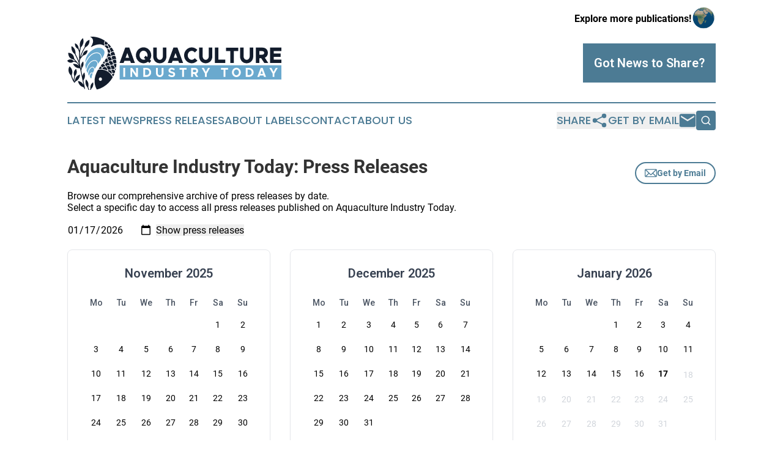

--- FILE ---
content_type: text/html;charset=utf-8
request_url: https://www.aquacultureindustrytoday.com/archive
body_size: 6689
content:
<!DOCTYPE html>
<html lang="en">
<head>
  <title>Archive | Aquaculture Industry Today</title>
  <meta charset="utf-8">
  <meta name="viewport" content="width=device-width, initial-scale=1">
    <meta name="description" content="Aquaculture Industry Today is an online news publication focusing on agriculture: Your top news on agriculture">
    <link rel="icon" href="https://cdn.newsmatics.com/agp/sites/aquacultureindustrytoday-favicon-1.png" type="image/png">
  <meta name="csrf-token" content="rXjFbPh16YTAox6hwi5HLFCUCoWPQyB2umaO1Qr6pKQ=">
  <meta name="csrf-param" content="authenticity_token">
  <link href="/css/styles.min.css?v1d0b8e25eaccc1ca72b30a2f13195adabfa54991" rel="stylesheet" data-turbo-track="reload">
  <link rel="stylesheet" href="/plugins/vanilla-cookieconsent/cookieconsent.css?v1d0b8e25eaccc1ca72b30a2f13195adabfa54991">
  
<style type="text/css">
    :root {
        --color-primary-background: rgba(76, 123, 148, 0.1);
        --color-primary: #4c7b94;
        --color-secondary: #121c2c;
    }
</style>

  <script type="importmap">
    {
      "imports": {
          "adController": "/js/controllers/adController.js?v1d0b8e25eaccc1ca72b30a2f13195adabfa54991",
          "alertDialog": "/js/controllers/alertDialog.js?v1d0b8e25eaccc1ca72b30a2f13195adabfa54991",
          "articleListController": "/js/controllers/articleListController.js?v1d0b8e25eaccc1ca72b30a2f13195adabfa54991",
          "dialog": "/js/controllers/dialog.js?v1d0b8e25eaccc1ca72b30a2f13195adabfa54991",
          "flashMessage": "/js/controllers/flashMessage.js?v1d0b8e25eaccc1ca72b30a2f13195adabfa54991",
          "gptAdController": "/js/controllers/gptAdController.js?v1d0b8e25eaccc1ca72b30a2f13195adabfa54991",
          "hamburgerController": "/js/controllers/hamburgerController.js?v1d0b8e25eaccc1ca72b30a2f13195adabfa54991",
          "labelsDescription": "/js/controllers/labelsDescription.js?v1d0b8e25eaccc1ca72b30a2f13195adabfa54991",
          "searchController": "/js/controllers/searchController.js?v1d0b8e25eaccc1ca72b30a2f13195adabfa54991",
          "videoController": "/js/controllers/videoController.js?v1d0b8e25eaccc1ca72b30a2f13195adabfa54991",
          "navigationController": "/js/controllers/navigationController.js?v1d0b8e25eaccc1ca72b30a2f13195adabfa54991"          
      }
    }
  </script>
  <script>
      (function(w,d,s,l,i){w[l]=w[l]||[];w[l].push({'gtm.start':
      new Date().getTime(),event:'gtm.js'});var f=d.getElementsByTagName(s)[0],
      j=d.createElement(s),dl=l!='dataLayer'?'&l='+l:'';j.async=true;
      j.src='https://www.googletagmanager.com/gtm.js?id='+i+dl;
      f.parentNode.insertBefore(j,f);
      })(window,document,'script','dataLayer','GTM-KGCXW2X');
  </script>

  <script>
    window.dataLayer.push({
      'cookie_settings': 'delta'
    });
  </script>
</head>
<body class="df-5 is-subpage">
<noscript>
  <iframe src="https://www.googletagmanager.com/ns.html?id=GTM-KGCXW2X"
          height="0" width="0" style="display:none;visibility:hidden"></iframe>
</noscript>
<div class="layout">

  <!-- Top banner -->
  <div class="max-md:hidden w-full content universal-ribbon-inner flex justify-end items-center">
    <a href="https://www.affinitygrouppublishing.com/" target="_blank" class="brands">
      <span class="font-bold text-black">Explore more publications!</span>
      <div>
        <img src="/images/globe.png" height="40" width="40" class="icon-globe"/>
      </div>
    </a>
  </div>
  <header data-controller="hamburger">
  <div class="content">
    <div class="header-top">
      <div class="flex gap-2 masthead-container justify-between items-center">
        <div class="mr-4 logo-container">
          <a href="/">
              <img src="https://cdn.newsmatics.com/agp/sites/aquacultureindustrytoday-logo-1.svg" alt="Aquaculture Industry Today"
                class="max-md:!h-[60px] lg:!max-h-[115px]" height="98"
                width="auto" />
          </a>
        </div>
        <button class="hamburger relative w-8 h-6">
          <span aria-hidden="true"
            class="block absolute h-[2px] w-9 bg-[--color-primary] transform transition duration-500 ease-in-out -translate-y-[15px]"></span>
          <span aria-hidden="true"
            class="block absolute h-[2px] w-7 bg-[--color-primary] transform transition duration-500 ease-in-out translate-x-[7px]"></span>
          <span aria-hidden="true"
            class="block absolute h-[2px] w-9 bg-[--color-primary] transform transition duration-500 ease-in-out translate-y-[15px]"></span>
        </button>
        <a href="/submit-news" class="max-md:hidden button button-upload-content button-primary w-fit">
          <span>Got News to Share?</span>
        </a>
      </div>
      <!--  Screen size line  -->
      <div class="absolute bottom-0 -ml-[20px] w-screen h-[1px] bg-[--color-primary] z-50 md:hidden">
      </div>
    </div>
    <!-- Navigation bar -->
    <div class="navigation is-hidden-on-mobile" id="main-navigation">
      <div class="w-full md:hidden">
        <div data-controller="search" class="relative w-full">
  <div data-search-target="form" class="relative active">
    <form data-action="submit->search#performSearch" class="search-form">
      <input type="text" name="query" placeholder="Search..." data-search-target="input" class="search-input md:hidden" />
      <button type="button" data-action="click->search#toggle" data-search-target="icon" class="button-search">
        <img height="18" width="18" src="/images/search.svg" />
      </button>
    </form>
  </div>
</div>

      </div>
      <nav class="navigation-part">
          <a href="/latest-news" class="nav-link">
            Latest News
          </a>
          <a href="/press-releases" class="nav-link">
            Press Releases
          </a>
          <a href="/about-labels" class="nav-link">
            About Labels
          </a>
          <a href="/contact" class="nav-link">
            Contact
          </a>
          <a href="/about" class="nav-link">
            About Us
          </a>
      </nav>
      <div class="w-full md:w-auto md:justify-end">
        <div data-controller="navigation" class="header-actions hidden">
  <button class="nav-link flex gap-1 items-center" onclick="window.ShareDialog.openDialog()">
    <span data-navigation-target="text">
      Share
    </span>
    <span class="icon-share"></span>
  </button>
  <button onclick="window.AlertDialog.openDialog()" class="nav-link nav-link-email flex items-center gap-1.5">
    <span data-navigation-target="text">
      Get by Email
    </span>
    <span class="icon-mail"></span>
  </button>
  <div class="max-md:hidden">
    <div data-controller="search" class="relative w-full">
  <div data-search-target="form" class="relative active">
    <form data-action="submit->search#performSearch" class="search-form">
      <input type="text" name="query" placeholder="Search..." data-search-target="input" class="search-input md:hidden" />
      <button type="button" data-action="click->search#toggle" data-search-target="icon" class="button-search">
        <img height="18" width="18" src="/images/search.svg" />
      </button>
    </form>
  </div>
</div>

  </div>
</div>

      </div>
      <a href="/submit-news" class="md:hidden uppercase button button-upload-content button-primary w-fit">
        <span>Got News to Share?</span>
      </a>
      <a href="https://www.affinitygrouppublishing.com/" target="_blank" class="nav-link-agp">
        Explore more publications!
        <img src="/images/globe.png" height="35" width="35" />
      </a>
    </div>
  </div>
</header>

  <div id="main-content" class="content">
    <div id="flash-message"></div>
    <div class="title-with-button !mb-0">
  <div>
    <!--    <div class="family-app-name"></div>-->
    <h2 class="family-list-heading">
      <h1>Aquaculture Industry Today: Press Releases</h1>
    </h2>
  </div>
  <button onclick="window.AlertDialog.openDialog()" class="button-outline">
    <svg height="20px" width="20px" version="1.1" id="Capa_1" xmlns="http://www.w3.org/2000/svg" viewBox="0 0 493.497 493.497" xml:space="preserve">
      <path fill="currentColor" d="M444.556,85.218H48.942C21.954,85.218,0,107.171,0,134.16v225.177c0,26.988,21.954,48.942,48.942,48.942h395.613
                            c26.988,0,48.941-21.954,48.941-48.942V134.16C493.497,107.171,471.544,85.218,444.556,85.218z M460.87,134.16v225.177
                            c0,2.574-0.725,4.924-1.793,7.09L343.74,251.081l117.097-117.097C460.837,134.049,460.87,134.096,460.87,134.16z M32.628,359.336
                            V134.16c0-0.064,0.033-0.11,0.033-0.175l117.097,117.097L34.413,366.426C33.353,364.26,32.628,361.911,32.628,359.336z
                             M251.784,296.902c-2.692,2.691-7.378,2.691-10.07,0L62.667,117.846h368.172L251.784,296.902z M172.827,274.152l45.818,45.819
                            c7.512,7.511,17.493,11.645,28.104,11.645c10.61,0,20.592-4.134,28.104-11.645l45.82-45.819l101.49,101.499H71.327L172.827,274.152z
                            "></path>
    </svg>
    Get by Email
  </button>
</div>

  <p class="leading-6">Browse our comprehensive archive of press releases by date.<br>Select a specific day to access all press releases published on Aquaculture Industry Today.</p>

  <form action="/archive" method="post" data-turbo="false" class="my-4">
    <input type="hidden" name="authenticity_token" value="rXjFbPh16YTAox6hwi5HLFCUCoWPQyB2umaO1Qr6pKQ=">

    <input type="date" id="date" name="date" value="2026-01-17" max="2026-01-17" required>

    <input type="submit" value="Show press releases">
  </form>

  <div class="flex justify-center my-5 mb-10">
  <div class="grid grid-cols-1 md:grid-cols-2 lg:grid-cols-3 gap-8 w-full max-w-7xl mx-auto">

      <div class="min-w-[300px] border border-gray-200 rounded-lg p-6 shadow-sm">
        <h3 class="text-xl font-semibold mb-4 text-gray-700 text-center">
          November 2025
        </h3>
        <table class="w-full">
          <thead>
          <tr>
              <th class="text-sm font-medium text-gray-600 p-2 text-center">
                Mo
              </th>
              <th class="text-sm font-medium text-gray-600 p-2 text-center">
                Tu
              </th>
              <th class="text-sm font-medium text-gray-600 p-2 text-center">
                We
              </th>
              <th class="text-sm font-medium text-gray-600 p-2 text-center">
                Th
              </th>
              <th class="text-sm font-medium text-gray-600 p-2 text-center">
                Fr
              </th>
              <th class="text-sm font-medium text-gray-600 p-2 text-center">
                Sa
              </th>
              <th class="text-sm font-medium text-gray-600 p-2 text-center">
                Su
              </th>
          </tr>
          </thead>
          <tbody>
            <tr>
                <td class="p-2 text-center h-10">
                </td>
                <td class="p-2 text-center h-10">
                </td>
                <td class="p-2 text-center h-10">
                </td>
                <td class="p-2 text-center h-10">
                </td>
                <td class="p-2 text-center h-10">
                </td>
                <td class="p-2 text-center h-10">
                      <a href="/archive/date/2025-11-01"
                         class="block w-full h-full rounded hover:bg-gray-100 transition-colors duration-200">
                        <span class="text-sm ">
                          1
                        </span>
                      </a>
                </td>
                <td class="p-2 text-center h-10">
                      <a href="/archive/date/2025-11-02"
                         class="block w-full h-full rounded hover:bg-gray-100 transition-colors duration-200">
                        <span class="text-sm ">
                          2
                        </span>
                      </a>
                </td>
            </tr>
            <tr>
                <td class="p-2 text-center h-10">
                      <a href="/archive/date/2025-11-03"
                         class="block w-full h-full rounded hover:bg-gray-100 transition-colors duration-200">
                        <span class="text-sm ">
                          3
                        </span>
                      </a>
                </td>
                <td class="p-2 text-center h-10">
                      <a href="/archive/date/2025-11-04"
                         class="block w-full h-full rounded hover:bg-gray-100 transition-colors duration-200">
                        <span class="text-sm ">
                          4
                        </span>
                      </a>
                </td>
                <td class="p-2 text-center h-10">
                      <a href="/archive/date/2025-11-05"
                         class="block w-full h-full rounded hover:bg-gray-100 transition-colors duration-200">
                        <span class="text-sm ">
                          5
                        </span>
                      </a>
                </td>
                <td class="p-2 text-center h-10">
                      <a href="/archive/date/2025-11-06"
                         class="block w-full h-full rounded hover:bg-gray-100 transition-colors duration-200">
                        <span class="text-sm ">
                          6
                        </span>
                      </a>
                </td>
                <td class="p-2 text-center h-10">
                      <a href="/archive/date/2025-11-07"
                         class="block w-full h-full rounded hover:bg-gray-100 transition-colors duration-200">
                        <span class="text-sm ">
                          7
                        </span>
                      </a>
                </td>
                <td class="p-2 text-center h-10">
                      <a href="/archive/date/2025-11-08"
                         class="block w-full h-full rounded hover:bg-gray-100 transition-colors duration-200">
                        <span class="text-sm ">
                          8
                        </span>
                      </a>
                </td>
                <td class="p-2 text-center h-10">
                      <a href="/archive/date/2025-11-09"
                         class="block w-full h-full rounded hover:bg-gray-100 transition-colors duration-200">
                        <span class="text-sm ">
                          9
                        </span>
                      </a>
                </td>
            </tr>
            <tr>
                <td class="p-2 text-center h-10">
                      <a href="/archive/date/2025-11-10"
                         class="block w-full h-full rounded hover:bg-gray-100 transition-colors duration-200">
                        <span class="text-sm ">
                          10
                        </span>
                      </a>
                </td>
                <td class="p-2 text-center h-10">
                      <a href="/archive/date/2025-11-11"
                         class="block w-full h-full rounded hover:bg-gray-100 transition-colors duration-200">
                        <span class="text-sm ">
                          11
                        </span>
                      </a>
                </td>
                <td class="p-2 text-center h-10">
                      <a href="/archive/date/2025-11-12"
                         class="block w-full h-full rounded hover:bg-gray-100 transition-colors duration-200">
                        <span class="text-sm ">
                          12
                        </span>
                      </a>
                </td>
                <td class="p-2 text-center h-10">
                      <a href="/archive/date/2025-11-13"
                         class="block w-full h-full rounded hover:bg-gray-100 transition-colors duration-200">
                        <span class="text-sm ">
                          13
                        </span>
                      </a>
                </td>
                <td class="p-2 text-center h-10">
                      <a href="/archive/date/2025-11-14"
                         class="block w-full h-full rounded hover:bg-gray-100 transition-colors duration-200">
                        <span class="text-sm ">
                          14
                        </span>
                      </a>
                </td>
                <td class="p-2 text-center h-10">
                      <a href="/archive/date/2025-11-15"
                         class="block w-full h-full rounded hover:bg-gray-100 transition-colors duration-200">
                        <span class="text-sm ">
                          15
                        </span>
                      </a>
                </td>
                <td class="p-2 text-center h-10">
                      <a href="/archive/date/2025-11-16"
                         class="block w-full h-full rounded hover:bg-gray-100 transition-colors duration-200">
                        <span class="text-sm ">
                          16
                        </span>
                      </a>
                </td>
            </tr>
            <tr>
                <td class="p-2 text-center h-10">
                      <a href="/archive/date/2025-11-17"
                         class="block w-full h-full rounded hover:bg-gray-100 transition-colors duration-200">
                        <span class="text-sm ">
                          17
                        </span>
                      </a>
                </td>
                <td class="p-2 text-center h-10">
                      <a href="/archive/date/2025-11-18"
                         class="block w-full h-full rounded hover:bg-gray-100 transition-colors duration-200">
                        <span class="text-sm ">
                          18
                        </span>
                      </a>
                </td>
                <td class="p-2 text-center h-10">
                      <a href="/archive/date/2025-11-19"
                         class="block w-full h-full rounded hover:bg-gray-100 transition-colors duration-200">
                        <span class="text-sm ">
                          19
                        </span>
                      </a>
                </td>
                <td class="p-2 text-center h-10">
                      <a href="/archive/date/2025-11-20"
                         class="block w-full h-full rounded hover:bg-gray-100 transition-colors duration-200">
                        <span class="text-sm ">
                          20
                        </span>
                      </a>
                </td>
                <td class="p-2 text-center h-10">
                      <a href="/archive/date/2025-11-21"
                         class="block w-full h-full rounded hover:bg-gray-100 transition-colors duration-200">
                        <span class="text-sm ">
                          21
                        </span>
                      </a>
                </td>
                <td class="p-2 text-center h-10">
                      <a href="/archive/date/2025-11-22"
                         class="block w-full h-full rounded hover:bg-gray-100 transition-colors duration-200">
                        <span class="text-sm ">
                          22
                        </span>
                      </a>
                </td>
                <td class="p-2 text-center h-10">
                      <a href="/archive/date/2025-11-23"
                         class="block w-full h-full rounded hover:bg-gray-100 transition-colors duration-200">
                        <span class="text-sm ">
                          23
                        </span>
                      </a>
                </td>
            </tr>
            <tr>
                <td class="p-2 text-center h-10">
                      <a href="/archive/date/2025-11-24"
                         class="block w-full h-full rounded hover:bg-gray-100 transition-colors duration-200">
                        <span class="text-sm ">
                          24
                        </span>
                      </a>
                </td>
                <td class="p-2 text-center h-10">
                      <a href="/archive/date/2025-11-25"
                         class="block w-full h-full rounded hover:bg-gray-100 transition-colors duration-200">
                        <span class="text-sm ">
                          25
                        </span>
                      </a>
                </td>
                <td class="p-2 text-center h-10">
                      <a href="/archive/date/2025-11-26"
                         class="block w-full h-full rounded hover:bg-gray-100 transition-colors duration-200">
                        <span class="text-sm ">
                          26
                        </span>
                      </a>
                </td>
                <td class="p-2 text-center h-10">
                      <a href="/archive/date/2025-11-27"
                         class="block w-full h-full rounded hover:bg-gray-100 transition-colors duration-200">
                        <span class="text-sm ">
                          27
                        </span>
                      </a>
                </td>
                <td class="p-2 text-center h-10">
                      <a href="/archive/date/2025-11-28"
                         class="block w-full h-full rounded hover:bg-gray-100 transition-colors duration-200">
                        <span class="text-sm ">
                          28
                        </span>
                      </a>
                </td>
                <td class="p-2 text-center h-10">
                      <a href="/archive/date/2025-11-29"
                         class="block w-full h-full rounded hover:bg-gray-100 transition-colors duration-200">
                        <span class="text-sm ">
                          29
                        </span>
                      </a>
                </td>
                <td class="p-2 text-center h-10">
                      <a href="/archive/date/2025-11-30"
                         class="block w-full h-full rounded hover:bg-gray-100 transition-colors duration-200">
                        <span class="text-sm ">
                          30
                        </span>
                      </a>
                </td>
            </tr>
          </tbody>
        </table>
      </div>
      <div class="min-w-[300px] border border-gray-200 rounded-lg p-6 shadow-sm">
        <h3 class="text-xl font-semibold mb-4 text-gray-700 text-center">
          December 2025
        </h3>
        <table class="w-full">
          <thead>
          <tr>
              <th class="text-sm font-medium text-gray-600 p-2 text-center">
                Mo
              </th>
              <th class="text-sm font-medium text-gray-600 p-2 text-center">
                Tu
              </th>
              <th class="text-sm font-medium text-gray-600 p-2 text-center">
                We
              </th>
              <th class="text-sm font-medium text-gray-600 p-2 text-center">
                Th
              </th>
              <th class="text-sm font-medium text-gray-600 p-2 text-center">
                Fr
              </th>
              <th class="text-sm font-medium text-gray-600 p-2 text-center">
                Sa
              </th>
              <th class="text-sm font-medium text-gray-600 p-2 text-center">
                Su
              </th>
          </tr>
          </thead>
          <tbody>
            <tr>
                <td class="p-2 text-center h-10">
                      <a href="/archive/date/2025-12-01"
                         class="block w-full h-full rounded hover:bg-gray-100 transition-colors duration-200">
                        <span class="text-sm ">
                          1
                        </span>
                      </a>
                </td>
                <td class="p-2 text-center h-10">
                      <a href="/archive/date/2025-12-02"
                         class="block w-full h-full rounded hover:bg-gray-100 transition-colors duration-200">
                        <span class="text-sm ">
                          2
                        </span>
                      </a>
                </td>
                <td class="p-2 text-center h-10">
                      <a href="/archive/date/2025-12-03"
                         class="block w-full h-full rounded hover:bg-gray-100 transition-colors duration-200">
                        <span class="text-sm ">
                          3
                        </span>
                      </a>
                </td>
                <td class="p-2 text-center h-10">
                      <a href="/archive/date/2025-12-04"
                         class="block w-full h-full rounded hover:bg-gray-100 transition-colors duration-200">
                        <span class="text-sm ">
                          4
                        </span>
                      </a>
                </td>
                <td class="p-2 text-center h-10">
                      <a href="/archive/date/2025-12-05"
                         class="block w-full h-full rounded hover:bg-gray-100 transition-colors duration-200">
                        <span class="text-sm ">
                          5
                        </span>
                      </a>
                </td>
                <td class="p-2 text-center h-10">
                      <a href="/archive/date/2025-12-06"
                         class="block w-full h-full rounded hover:bg-gray-100 transition-colors duration-200">
                        <span class="text-sm ">
                          6
                        </span>
                      </a>
                </td>
                <td class="p-2 text-center h-10">
                      <a href="/archive/date/2025-12-07"
                         class="block w-full h-full rounded hover:bg-gray-100 transition-colors duration-200">
                        <span class="text-sm ">
                          7
                        </span>
                      </a>
                </td>
            </tr>
            <tr>
                <td class="p-2 text-center h-10">
                      <a href="/archive/date/2025-12-08"
                         class="block w-full h-full rounded hover:bg-gray-100 transition-colors duration-200">
                        <span class="text-sm ">
                          8
                        </span>
                      </a>
                </td>
                <td class="p-2 text-center h-10">
                      <a href="/archive/date/2025-12-09"
                         class="block w-full h-full rounded hover:bg-gray-100 transition-colors duration-200">
                        <span class="text-sm ">
                          9
                        </span>
                      </a>
                </td>
                <td class="p-2 text-center h-10">
                      <a href="/archive/date/2025-12-10"
                         class="block w-full h-full rounded hover:bg-gray-100 transition-colors duration-200">
                        <span class="text-sm ">
                          10
                        </span>
                      </a>
                </td>
                <td class="p-2 text-center h-10">
                      <a href="/archive/date/2025-12-11"
                         class="block w-full h-full rounded hover:bg-gray-100 transition-colors duration-200">
                        <span class="text-sm ">
                          11
                        </span>
                      </a>
                </td>
                <td class="p-2 text-center h-10">
                      <a href="/archive/date/2025-12-12"
                         class="block w-full h-full rounded hover:bg-gray-100 transition-colors duration-200">
                        <span class="text-sm ">
                          12
                        </span>
                      </a>
                </td>
                <td class="p-2 text-center h-10">
                      <a href="/archive/date/2025-12-13"
                         class="block w-full h-full rounded hover:bg-gray-100 transition-colors duration-200">
                        <span class="text-sm ">
                          13
                        </span>
                      </a>
                </td>
                <td class="p-2 text-center h-10">
                      <a href="/archive/date/2025-12-14"
                         class="block w-full h-full rounded hover:bg-gray-100 transition-colors duration-200">
                        <span class="text-sm ">
                          14
                        </span>
                      </a>
                </td>
            </tr>
            <tr>
                <td class="p-2 text-center h-10">
                      <a href="/archive/date/2025-12-15"
                         class="block w-full h-full rounded hover:bg-gray-100 transition-colors duration-200">
                        <span class="text-sm ">
                          15
                        </span>
                      </a>
                </td>
                <td class="p-2 text-center h-10">
                      <a href="/archive/date/2025-12-16"
                         class="block w-full h-full rounded hover:bg-gray-100 transition-colors duration-200">
                        <span class="text-sm ">
                          16
                        </span>
                      </a>
                </td>
                <td class="p-2 text-center h-10">
                      <a href="/archive/date/2025-12-17"
                         class="block w-full h-full rounded hover:bg-gray-100 transition-colors duration-200">
                        <span class="text-sm ">
                          17
                        </span>
                      </a>
                </td>
                <td class="p-2 text-center h-10">
                      <a href="/archive/date/2025-12-18"
                         class="block w-full h-full rounded hover:bg-gray-100 transition-colors duration-200">
                        <span class="text-sm ">
                          18
                        </span>
                      </a>
                </td>
                <td class="p-2 text-center h-10">
                      <a href="/archive/date/2025-12-19"
                         class="block w-full h-full rounded hover:bg-gray-100 transition-colors duration-200">
                        <span class="text-sm ">
                          19
                        </span>
                      </a>
                </td>
                <td class="p-2 text-center h-10">
                      <a href="/archive/date/2025-12-20"
                         class="block w-full h-full rounded hover:bg-gray-100 transition-colors duration-200">
                        <span class="text-sm ">
                          20
                        </span>
                      </a>
                </td>
                <td class="p-2 text-center h-10">
                      <a href="/archive/date/2025-12-21"
                         class="block w-full h-full rounded hover:bg-gray-100 transition-colors duration-200">
                        <span class="text-sm ">
                          21
                        </span>
                      </a>
                </td>
            </tr>
            <tr>
                <td class="p-2 text-center h-10">
                      <a href="/archive/date/2025-12-22"
                         class="block w-full h-full rounded hover:bg-gray-100 transition-colors duration-200">
                        <span class="text-sm ">
                          22
                        </span>
                      </a>
                </td>
                <td class="p-2 text-center h-10">
                      <a href="/archive/date/2025-12-23"
                         class="block w-full h-full rounded hover:bg-gray-100 transition-colors duration-200">
                        <span class="text-sm ">
                          23
                        </span>
                      </a>
                </td>
                <td class="p-2 text-center h-10">
                      <a href="/archive/date/2025-12-24"
                         class="block w-full h-full rounded hover:bg-gray-100 transition-colors duration-200">
                        <span class="text-sm ">
                          24
                        </span>
                      </a>
                </td>
                <td class="p-2 text-center h-10">
                      <a href="/archive/date/2025-12-25"
                         class="block w-full h-full rounded hover:bg-gray-100 transition-colors duration-200">
                        <span class="text-sm ">
                          25
                        </span>
                      </a>
                </td>
                <td class="p-2 text-center h-10">
                      <a href="/archive/date/2025-12-26"
                         class="block w-full h-full rounded hover:bg-gray-100 transition-colors duration-200">
                        <span class="text-sm ">
                          26
                        </span>
                      </a>
                </td>
                <td class="p-2 text-center h-10">
                      <a href="/archive/date/2025-12-27"
                         class="block w-full h-full rounded hover:bg-gray-100 transition-colors duration-200">
                        <span class="text-sm ">
                          27
                        </span>
                      </a>
                </td>
                <td class="p-2 text-center h-10">
                      <a href="/archive/date/2025-12-28"
                         class="block w-full h-full rounded hover:bg-gray-100 transition-colors duration-200">
                        <span class="text-sm ">
                          28
                        </span>
                      </a>
                </td>
            </tr>
            <tr>
                <td class="p-2 text-center h-10">
                      <a href="/archive/date/2025-12-29"
                         class="block w-full h-full rounded hover:bg-gray-100 transition-colors duration-200">
                        <span class="text-sm ">
                          29
                        </span>
                      </a>
                </td>
                <td class="p-2 text-center h-10">
                      <a href="/archive/date/2025-12-30"
                         class="block w-full h-full rounded hover:bg-gray-100 transition-colors duration-200">
                        <span class="text-sm ">
                          30
                        </span>
                      </a>
                </td>
                <td class="p-2 text-center h-10">
                      <a href="/archive/date/2025-12-31"
                         class="block w-full h-full rounded hover:bg-gray-100 transition-colors duration-200">
                        <span class="text-sm ">
                          31
                        </span>
                      </a>
                </td>
            </tr>
          </tbody>
        </table>
      </div>
      <div class="min-w-[300px] border border-gray-200 rounded-lg p-6 shadow-sm">
        <h3 class="text-xl font-semibold mb-4 text-gray-700 text-center">
          January 2026
        </h3>
        <table class="w-full">
          <thead>
          <tr>
              <th class="text-sm font-medium text-gray-600 p-2 text-center">
                Mo
              </th>
              <th class="text-sm font-medium text-gray-600 p-2 text-center">
                Tu
              </th>
              <th class="text-sm font-medium text-gray-600 p-2 text-center">
                We
              </th>
              <th class="text-sm font-medium text-gray-600 p-2 text-center">
                Th
              </th>
              <th class="text-sm font-medium text-gray-600 p-2 text-center">
                Fr
              </th>
              <th class="text-sm font-medium text-gray-600 p-2 text-center">
                Sa
              </th>
              <th class="text-sm font-medium text-gray-600 p-2 text-center">
                Su
              </th>
          </tr>
          </thead>
          <tbody>
            <tr>
                <td class="p-2 text-center h-10">
                </td>
                <td class="p-2 text-center h-10">
                </td>
                <td class="p-2 text-center h-10">
                </td>
                <td class="p-2 text-center h-10">
                      <a href="/archive/date/2026-01-01"
                         class="block w-full h-full rounded hover:bg-gray-100 transition-colors duration-200">
                        <span class="text-sm ">
                          1
                        </span>
                      </a>
                </td>
                <td class="p-2 text-center h-10">
                      <a href="/archive/date/2026-01-02"
                         class="block w-full h-full rounded hover:bg-gray-100 transition-colors duration-200">
                        <span class="text-sm ">
                          2
                        </span>
                      </a>
                </td>
                <td class="p-2 text-center h-10">
                      <a href="/archive/date/2026-01-03"
                         class="block w-full h-full rounded hover:bg-gray-100 transition-colors duration-200">
                        <span class="text-sm ">
                          3
                        </span>
                      </a>
                </td>
                <td class="p-2 text-center h-10">
                      <a href="/archive/date/2026-01-04"
                         class="block w-full h-full rounded hover:bg-gray-100 transition-colors duration-200">
                        <span class="text-sm ">
                          4
                        </span>
                      </a>
                </td>
            </tr>
            <tr>
                <td class="p-2 text-center h-10">
                      <a href="/archive/date/2026-01-05"
                         class="block w-full h-full rounded hover:bg-gray-100 transition-colors duration-200">
                        <span class="text-sm ">
                          5
                        </span>
                      </a>
                </td>
                <td class="p-2 text-center h-10">
                      <a href="/archive/date/2026-01-06"
                         class="block w-full h-full rounded hover:bg-gray-100 transition-colors duration-200">
                        <span class="text-sm ">
                          6
                        </span>
                      </a>
                </td>
                <td class="p-2 text-center h-10">
                      <a href="/archive/date/2026-01-07"
                         class="block w-full h-full rounded hover:bg-gray-100 transition-colors duration-200">
                        <span class="text-sm ">
                          7
                        </span>
                      </a>
                </td>
                <td class="p-2 text-center h-10">
                      <a href="/archive/date/2026-01-08"
                         class="block w-full h-full rounded hover:bg-gray-100 transition-colors duration-200">
                        <span class="text-sm ">
                          8
                        </span>
                      </a>
                </td>
                <td class="p-2 text-center h-10">
                      <a href="/archive/date/2026-01-09"
                         class="block w-full h-full rounded hover:bg-gray-100 transition-colors duration-200">
                        <span class="text-sm ">
                          9
                        </span>
                      </a>
                </td>
                <td class="p-2 text-center h-10">
                      <a href="/archive/date/2026-01-10"
                         class="block w-full h-full rounded hover:bg-gray-100 transition-colors duration-200">
                        <span class="text-sm ">
                          10
                        </span>
                      </a>
                </td>
                <td class="p-2 text-center h-10">
                      <a href="/archive/date/2026-01-11"
                         class="block w-full h-full rounded hover:bg-gray-100 transition-colors duration-200">
                        <span class="text-sm ">
                          11
                        </span>
                      </a>
                </td>
            </tr>
            <tr>
                <td class="p-2 text-center h-10">
                      <a href="/archive/date/2026-01-12"
                         class="block w-full h-full rounded hover:bg-gray-100 transition-colors duration-200">
                        <span class="text-sm ">
                          12
                        </span>
                      </a>
                </td>
                <td class="p-2 text-center h-10">
                      <a href="/archive/date/2026-01-13"
                         class="block w-full h-full rounded hover:bg-gray-100 transition-colors duration-200">
                        <span class="text-sm ">
                          13
                        </span>
                      </a>
                </td>
                <td class="p-2 text-center h-10">
                      <a href="/archive/date/2026-01-14"
                         class="block w-full h-full rounded hover:bg-gray-100 transition-colors duration-200">
                        <span class="text-sm ">
                          14
                        </span>
                      </a>
                </td>
                <td class="p-2 text-center h-10">
                      <a href="/archive/date/2026-01-15"
                         class="block w-full h-full rounded hover:bg-gray-100 transition-colors duration-200">
                        <span class="text-sm ">
                          15
                        </span>
                      </a>
                </td>
                <td class="p-2 text-center h-10">
                      <a href="/archive/date/2026-01-16"
                         class="block w-full h-full rounded hover:bg-gray-100 transition-colors duration-200">
                        <span class="text-sm ">
                          16
                        </span>
                      </a>
                </td>
                <td class="p-2 text-center h-10">
                      <a href="/archive/date/2026-01-17"
                         class="block w-full h-full rounded hover:bg-gray-100 transition-colors duration-200">
                        <span class="text-sm font-bold">
                          17
                        </span>
                      </a>
                </td>
                <td class="p-2 text-center h-10">
                      <span class="text-sm text-gray-300">
                        18
                      </span>
                </td>
            </tr>
            <tr>
                <td class="p-2 text-center h-10">
                      <span class="text-sm text-gray-300">
                        19
                      </span>
                </td>
                <td class="p-2 text-center h-10">
                      <span class="text-sm text-gray-300">
                        20
                      </span>
                </td>
                <td class="p-2 text-center h-10">
                      <span class="text-sm text-gray-300">
                        21
                      </span>
                </td>
                <td class="p-2 text-center h-10">
                      <span class="text-sm text-gray-300">
                        22
                      </span>
                </td>
                <td class="p-2 text-center h-10">
                      <span class="text-sm text-gray-300">
                        23
                      </span>
                </td>
                <td class="p-2 text-center h-10">
                      <span class="text-sm text-gray-300">
                        24
                      </span>
                </td>
                <td class="p-2 text-center h-10">
                      <span class="text-sm text-gray-300">
                        25
                      </span>
                </td>
            </tr>
            <tr>
                <td class="p-2 text-center h-10">
                      <span class="text-sm text-gray-300">
                        26
                      </span>
                </td>
                <td class="p-2 text-center h-10">
                      <span class="text-sm text-gray-300">
                        27
                      </span>
                </td>
                <td class="p-2 text-center h-10">
                      <span class="text-sm text-gray-300">
                        28
                      </span>
                </td>
                <td class="p-2 text-center h-10">
                      <span class="text-sm text-gray-300">
                        29
                      </span>
                </td>
                <td class="p-2 text-center h-10">
                      <span class="text-sm text-gray-300">
                        30
                      </span>
                </td>
                <td class="p-2 text-center h-10">
                      <span class="text-sm text-gray-300">
                        31
                      </span>
                </td>
            </tr>
          </tbody>
        </table>
      </div>
  </div>
</div>


  <h3 class="text-[16px] md:text-[20px] font-bold mb-5">Press releases published on January 17, 2026</h3>

<div id="articles-list">
  <div class="article-list">
      <div class="article-inner items-start">
      <a href="/article/883849765-gachwala-launches-professional-grade-clay-collection-online-perfect-for-art-school-projects-and-home-crafts" target="_blank" class="block article-image-link">
        <img alt="Gachwala Launches Professional-Grade Clay Collection Online: Perfect for Art, School Projects, and Home Crafts" src="https://d2c0db5b8fb27c1c9887-9b32efc83a6b298bb22e7a1df0837426.ssl.cf2.rackcdn.com/24515472-handcrafted-leaf-design-pottery-110x82.jpeg" width="110"
          class="article-image">
      </a>
    <div class="flex flex-1 min-w-0 flex-col justify-start">
      <span class="flex flex-col gap-y-1 justify-start">
        <span class="article-date flex items-center">
        January 17, 2026
        </span>
        <a href="/article/883849765-gachwala-launches-professional-grade-clay-collection-online-perfect-for-art-school-projects-and-home-crafts" target="_blank">
          <h2 class="article-heading">
            Gachwala Launches Professional-Grade Clay Collection Online: Perfect for Art, School Projects, and Home Crafts
          </h2>
        </a>

        <div class="flex w-full gap-2 items-center">
          <div class="article-info">
            <span class="article-source flex items-center">
              <a data-article-list-target="label" style="background-color: #D9D9D9"
                class="block has-tooltip flex-none w-5 h-5 mr-2.5"
                href="/about-labels#unknown" target="_blank">
                <span class="tooltip">
                Indeterminate
                </span>
              </a>
              EIN Presswire
            </span>
          </div>
        </div>
      </span>
    </div>
</div>

</div>

</div>

  

  </div>
</div>
<footer class="footer footer-with-line">
  <div class="content flex flex-col">
    <p class="footer-text text-sm mb-4 order-2 lg:order-1">© 1995-2026 Newsmatics Inc. dba Affinity Group Publishing &amp; Aquaculture Industry Today. All Rights Reserved.</p>
    <div class="footer-nav lg:mt-2 mb-[30px] lg:mb-0 flex gap-7 flex-wrap justify-center order-1 lg:order-2">
        <a href="/about" class="footer-link">About</a>
        <a href="/archive" class="footer-link">Press Release Archive</a>
        <a href="/submit-news" class="footer-link">Submit Press Release</a>
        <a href="/legal/terms" class="footer-link">Terms &amp; Conditions</a>
        <a href="/legal/dmca" class="footer-link">Copyright/DMCA Policy</a>
        <a href="/legal/privacy" class="footer-link">Privacy Policy</a>
        <a href="/contact" class="footer-link">Contact</a>
    </div>
  </div>
</footer>
<div data-controller="dialog" data-dialog-url-value="/" data-action="click->dialog#clickOutside">
  <dialog
    class="modal-shadow fixed backdrop:bg-black/20 z-40 text-left bg-white rounded-full w-[350px] h-[350px] overflow-visible"
    data-dialog-target="modal"
  >
    <div class="text-center h-full flex items-center justify-center">
      <button data-action="click->dialog#close" type="button" class="modal-share-close-button">
        ✖
      </button>
      <div>
        <div class="mb-4">
          <h3 class="font-bold text-[28px] mb-3">Share us</h3>
          <span class="text-[14px]">on your social networks:</span>
        </div>
        <div class="flex gap-6 justify-center text-center">
          <a href="https://www.facebook.com/sharer.php?u=https://www.aquacultureindustrytoday.com" class="flex flex-col items-center font-bold text-[#4a4a4a] text-sm" target="_blank">
            <span class="h-[55px] flex items-center">
              <img width="40px" src="/images/fb.png" alt="Facebook" class="mb-2">
            </span>
            <span class="text-[14px]">
              Facebook
            </span>
          </a>
          <a href="https://www.linkedin.com/sharing/share-offsite/?url=https://www.aquacultureindustrytoday.com" class="flex flex-col items-center font-bold text-[#4a4a4a] text-sm" target="_blank">
            <span class="h-[55px] flex items-center">
              <img width="40px" height="40px" src="/images/linkedin.png" alt="LinkedIn" class="mb-2">
            </span>
            <span class="text-[14px]">
            LinkedIn
            </span>
          </a>
        </div>
      </div>
    </div>
  </dialog>
</div>

<div data-controller="alert-dialog" data-action="click->alert-dialog#clickOutside">
  <dialog
    class="fixed backdrop:bg-black/20 modal-shadow z-40 text-left bg-white rounded-full w-full max-w-[450px] aspect-square overflow-visible"
    data-alert-dialog-target="modal">
    <div class="flex items-center text-center -mt-4 h-full flex-1 p-8 md:p-12">
      <button data-action="click->alert-dialog#close" type="button" class="modal-close-button">
        ✖
      </button>
      <div class="w-full" data-alert-dialog-target="subscribeForm">
        <img class="w-8 mx-auto mb-4" src="/images/agps.svg" alt="AGPs" />
        <p class="md:text-lg">Get the latest news on this topic.</p>
        <h3 class="dialog-title mt-4">SIGN UP FOR FREE TODAY</h3>
        <form data-action="submit->alert-dialog#submit" method="POST" action="/alerts">
  <input type="hidden" name="authenticity_token" value="rXjFbPh16YTAox6hwi5HLFCUCoWPQyB2umaO1Qr6pKQ=">

  <input data-alert-dialog-target="fullnameInput" type="text" name="fullname" id="fullname" autocomplete="off" tabindex="-1">
  <label>
    <input data-alert-dialog-target="emailInput" placeholder="Email address" name="email" type="email"
      value=""
      class="rounded-xs mb-2 block w-full bg-white px-4 py-2 text-gray-900 border-[1px] border-solid border-gray-600 focus:border-2 focus:border-gray-800 placeholder:text-gray-400"
      required>
  </label>
  <div class="text-red-400 text-sm" data-alert-dialog-target="errorMessage"></div>

  <input data-alert-dialog-target="timestampInput" type="hidden" name="timestamp" value="1768636315" autocomplete="off" tabindex="-1">

  <input type="submit" value="Sign Up"
    class="!rounded-[3px] w-full mt-2 mb-4 bg-primary px-5 py-2 leading-5 font-semibold text-white hover:color-primary/75 cursor-pointer">
</form>
<a data-action="click->alert-dialog#close" class="text-black underline hover:no-underline inline-block mb-4" href="#">No Thanks</a>
<p class="text-[15px] leading-[22px]">
  By signing to this email alert, you<br /> agree to our
  <a href="/legal/terms" class="underline text-primary hover:no-underline" target="_blank">Terms & Conditions</a>
</p>

      </div>
      <div data-alert-dialog-target="checkEmail" class="hidden">
        <img class="inline-block w-9" src="/images/envelope.svg" />
        <h3 class="dialog-title">Check Your Email</h3>
        <p class="text-lg mb-12">We sent a one-time activation link to <b data-alert-dialog-target="userEmail"></b>.
          Just click on the link to
          continue.</p>
        <p class="text-lg">If you don't see the email in your inbox, check your spam folder or <a
            class="underline text-primary hover:no-underline" data-action="click->alert-dialog#showForm" href="#">try
            again</a>
        </p>
      </div>

      <!-- activated -->
      <div data-alert-dialog-target="activated" class="hidden">
        <img class="w-8 mx-auto mb-4" src="/images/agps.svg" alt="AGPs" />
        <h3 class="dialog-title">SUCCESS</h3>
        <p class="text-lg">You have successfully confirmed your email and are subscribed to <b>
            Aquaculture Industry Today
          </b> daily
          news alert.</p>
      </div>
      <!-- alreadyActivated -->
      <div data-alert-dialog-target="alreadyActivated" class="hidden">
        <img class="w-8 mx-auto mb-4" src="/images/agps.svg" alt="AGPs" />
        <h3 class="dialog-title">Alert was already activated</h3>
        <p class="text-lg">It looks like you have already confirmed and are receiving the <b>
            Aquaculture Industry Today
          </b> daily news
          alert.</p>
      </div>
      <!-- activateErrorMessage -->
      <div data-alert-dialog-target="activateErrorMessage" class="hidden">
        <img class="w-8 mx-auto mb-4" src="/images/agps.svg" alt="AGPs" />
        <h3 class="dialog-title">Oops!</h3>
        <p class="text-lg mb-4">It looks like something went wrong. Please try again.</p>
        <form data-action="submit->alert-dialog#submit" method="POST" action="/alerts">
  <input type="hidden" name="authenticity_token" value="rXjFbPh16YTAox6hwi5HLFCUCoWPQyB2umaO1Qr6pKQ=">

  <input data-alert-dialog-target="fullnameInput" type="text" name="fullname" id="fullname" autocomplete="off" tabindex="-1">
  <label>
    <input data-alert-dialog-target="emailInput" placeholder="Email address" name="email" type="email"
      value=""
      class="rounded-xs mb-2 block w-full bg-white px-4 py-2 text-gray-900 border-[1px] border-solid border-gray-600 focus:border-2 focus:border-gray-800 placeholder:text-gray-400"
      required>
  </label>
  <div class="text-red-400 text-sm" data-alert-dialog-target="errorMessage"></div>

  <input data-alert-dialog-target="timestampInput" type="hidden" name="timestamp" value="1768636315" autocomplete="off" tabindex="-1">

  <input type="submit" value="Sign Up"
    class="!rounded-[3px] w-full mt-2 mb-4 bg-primary px-5 py-2 leading-5 font-semibold text-white hover:color-primary/75 cursor-pointer">
</form>
<a data-action="click->alert-dialog#close" class="text-black underline hover:no-underline inline-block mb-4" href="#">No Thanks</a>
<p class="text-[15px] leading-[22px]">
  By signing to this email alert, you<br /> agree to our
  <a href="/legal/terms" class="underline text-primary hover:no-underline" target="_blank">Terms & Conditions</a>
</p>

      </div>

      <!-- deactivated -->
      <div data-alert-dialog-target="deactivated" class="hidden">
        <img class="w-8 mx-auto mb-4" src="/images/agps.svg" alt="AGPs" />
        <h3 class="dialog-title">You are Unsubscribed!</h3>
        <p class="text-lg">You are no longer receiving the <b>
            Aquaculture Industry Today
          </b>daily news alert.</p>
      </div>
      <!-- alreadyDeactivated -->
      <div data-alert-dialog-target="alreadyDeactivated" class="hidden">
        <img class="w-8 mx-auto mb-4" src="/images/agps.svg" alt="AGPs" />
        <h3 class="dialog-title">You have already unsubscribed!</h3>
        <p class="text-lg">You are no longer receiving the <b>
            Aquaculture Industry Today
          </b> daily news alert.</p>
      </div>
      <!-- deactivateErrorMessage -->
      <div data-alert-dialog-target="deactivateErrorMessage" class="hidden">
        <img class="w-8 mx-auto mb-4" src="/images/agps.svg" alt="AGPs" />
        <h3 class="dialog-title">Oops!</h3>
        <p class="text-lg">Try clicking the Unsubscribe link in the email again and if it still doesn't work, <a
            href="/contact">contact us</a></p>
      </div>
    </div>
  </dialog>
</div>

<script src="/plugins/vanilla-cookieconsent/cookieconsent.umd.js?v1d0b8e25eaccc1ca72b30a2f13195adabfa54991"></script>
  <script src="/js/cookieconsent.js?v1d0b8e25eaccc1ca72b30a2f13195adabfa54991"></script>

<script type="module" src="/js/app.js?v1d0b8e25eaccc1ca72b30a2f13195adabfa54991"></script>
</body>
</html>


--- FILE ---
content_type: image/svg+xml
request_url: https://cdn.newsmatics.com/agp/sites/aquacultureindustrytoday-logo-1.svg
body_size: 23622
content:
<?xml version="1.0" encoding="UTF-8" standalone="no"?>
<!-- Generator: Adobe Illustrator 19.0.0, SVG Export Plug-In . SVG Version: 6.00 Build 0)  -->

<svg
   xmlns:dc="http://purl.org/dc/elements/1.1/"
   xmlns:cc="http://creativecommons.org/ns#"
   xmlns:rdf="http://www.w3.org/1999/02/22-rdf-syntax-ns#"
   xmlns:svg="http://www.w3.org/2000/svg"
   xmlns="http://www.w3.org/2000/svg"
   xmlns:sodipodi="http://sodipodi.sourceforge.net/DTD/sodipodi-0.dtd"
   xmlns:inkscape="http://www.inkscape.org/namespaces/inkscape"
   version="1.1"
   id="Layer_1"
   x="0px"
   y="0px"
   viewBox="0 0 400.21384 98.973503"
   xml:space="preserve"
   sodipodi:docname="AquacultureIndustryToday-logo-b26-SVG_cropped.svg"
   width="400.21384"
   height="98.973503"
   inkscape:version="0.92.3 (2405546, 2018-03-11)"><metadata
   id="metadata82"><rdf:RDF><cc:Work
       rdf:about=""><dc:format>image/svg+xml</dc:format><dc:type
         rdf:resource="http://purl.org/dc/dcmitype/StillImage" /></cc:Work></rdf:RDF></metadata><defs
   id="defs80" /><sodipodi:namedview
   pagecolor="#ffffff"
   bordercolor="#666666"
   borderopacity="1"
   objecttolerance="10"
   gridtolerance="10"
   guidetolerance="10"
   inkscape:pageopacity="0"
   inkscape:pageshadow="2"
   inkscape:window-width="640"
   inkscape:window-height="480"
   id="namedview78"
   showgrid="false"
   inkscape:zoom="0.835"
   inkscape:cx="200.21384"
   inkscape:cy="49.473506"
   inkscape:window-x="0"
   inkscape:window-y="0"
   inkscape:window-maximized="0"
   inkscape:current-layer="Layer_1" />
<style
   type="text/css"
   id="style2">
	.st0{fill:#121C2C;}
	.st1{fill:#6AA9CE;}
	.st2{fill:#FFFFFF;}
</style>
<g
   id="XMLID_23_"
   transform="translate(0.21384388,-63)">
	<g
   id="XMLID_1_">
		<g
   id="XMLID_450_">
			<path
   id="XMLID_492_"
   class="st0"
   d="m 48.8,63 c 2.2,0.3 4.3,0.6 6.4,1.1 5.1,1.2 9.8,3.3 14.2,6.1 0.5,0.3 0.7,0.6 0.2,1.2 -1.4,2 -1.6,4.1 -0.6,6.4 0.1,0.3 0.4,0.6 0,0.9 -0.4,0.2 -0.6,0.8 -1.2,0.5 -4.8,-2.8 -9.7,-2.4 -14.7,-0.9 -2.9,0.8 -5.6,2.1 -8.3,3.6 -0.2,0.1 -0.5,0.5 -0.7,0.2 -0.2,-0.3 0.1,-0.5 0.2,-0.8 1.4,-2.2 2.6,-4.6 3.3,-7.2 1.2,-4.6 -0.4,-8.4 -4.3,-10.5 -0.3,-0.2 -0.6,-0.2 -0.8,-0.6 2.1,0 4.2,0 6.3,0 z"
   inkscape:connector-curvature="0"
   style="fill:#121c2c" />
			<path
   id="XMLID_491_"
   class="st0"
   d="m 23.5,100.4 c 0.7,-1.8 1.3,-3.7 2.1,-5.5 1.8,-4.2 3.8,-8.3 6.3,-12.2 0.3,-0.5 0.4,-1 0.4,-1.6 0.1,-5.5 3.3,-10.3 8.2,-12 0.7,-0.3 0.8,-0.2 0.8,0.6 0.2,5.9 -2.2,10.1 -7.1,12.7 -0.4,0.2 -0.8,0.5 -1.1,0.9 -3.2,5.2 -5.9,10.7 -7.9,16.5 -0.1,0.2 -0.1,0.4 -0.2,0.6 0,0 0,0.1 0.1,0.2 1.2,-1.3 2.3,-2.6 3.5,-4 0.1,-0.1 0.2,-0.4 0.2,-0.6 0.9,-4.3 4,-7.3 8.1,-7.8 0.6,-0.1 0.8,0.1 0.7,0.8 -0.6,4.2 -3,7.6 -6.9,8.5 -0.9,0.2 -1.6,0.6 -2.1,1.3 -1.1,1.3 -2.2,2.7 -3.3,3.9 -1.5,1.7 -1.9,3.8 -2.2,5.9 -0.5,3 0.4,5.8 1,8.6 0.3,1.7 0.7,3.4 1.1,5.2 0.4,-1.2 0.7,-2.1 0.5,-3.3 -0.7,-3.7 0.3,-6.9 2.9,-9.6 0.7,-0.7 0.8,-0.7 1.1,0.3 1,3.7 0.5,7 -1.8,10 -0.4,0.5 -0.7,1.1 -0.9,1.7 -0.2,0.9 -0.5,1.8 -0.7,2.8 -0.3,1 -0.3,2 0,3.1 0.6,2.8 1.2,5.7 1.8,8.7 0.4,-2.1 1.1,-3.8 2.2,-5.4 0.3,-0.5 0.6,-1.2 1.1,-1.2 0.5,0.1 0.6,0.9 0.7,1.4 1.5,4.4 0.7,8.5 -1.8,12.2 -0.4,0.6 -0.5,1.1 -0.3,1.8 1,4.6 2,9.3 2.9,13.9 0.1,0.3 0.3,0.8 0,0.9 -0.4,0.2 -0.9,-0.1 -1.3,-0.4 -0.1,-0.1 -0.1,-0.2 -0.1,-0.4 -0.1,-1.5 -0.9,-2.1 -2.2,-2.5 -4.9,-1.5 -8,-5 -9.3,-10.2 -0.3,-1.1 -0.2,-1.2 0.8,-1 3.7,0.7 6.6,2.7 8.7,6 0.1,0.2 0.1,0.4 0.4,0.5 -0.5,-2.2 -0.9,-4.3 -1.3,-6.4 -1.6,-7.6 -3.2,-15.2 -4.8,-22.7 -0.2,-1.1 -0.2,-1.1 -1.4,-1.1 -5,-0.1 -8.7,-2.6 -11.4,-7 -0.5,-0.8 -0.4,-1 0.5,-1.1 3.8,-0.2 7.2,0.9 10.2,3.7 -0.4,-0.9 -0.8,-1.5 -1.2,-2 -0.4,-0.6 -0.9,-1.2 -1.3,-1.8 -1.8,-2.5 -4.3,-3.6 -7.2,-3.9 -0.5,-0.1 -0.9,0.1 -1.3,0.4 -3.6,2.4 -7.8,1.8 -10.7,-1.6 -0.3,-0.4 -0.3,-0.6 0.1,-1 3.5,-3 7.6,-2.9 11,0.2 0.2,0.2 0.4,0.4 0.8,0.4 0.9,0 1.7,0.2 2.8,0.5 -0.8,-0.8 -1.5,-1.5 -2.2,-2.2 C 11.8,105.3 11,105 10,104.8 5.4,104 2.4,100.5 1.7,95.4 1.6,94.8 1.5,94.1 1.5,93.5 c 0,-0.5 0.2,-0.7 0.6,-0.7 5.2,0.4 9.6,3.2 10.4,9.9 0.1,1 0.5,1.8 1.2,2.5 2.7,2.6 5.3,5.4 7.5,8.5 0.2,0.2 0.3,0.5 0.6,0.8 0,-0.8 -0.2,-1.4 -0.4,-2 -0.7,-2.2 -1.5,-4.4 -2.5,-6.5 -1.6,-3.5 -3.2,-6.8 -4.9,-10.2 -0.4,-0.7 -0.9,-1.2 -1.5,-1.7 -3.3,-2.8 -5,-6.5 -5,-11 0,-0.6 0.1,-1.3 0.2,-1.9 0.1,-0.5 0.2,-0.8 0.8,-0.4 3.7,2.3 5.9,5.6 6.5,10.1 0.1,0.5 0.2,1 0.1,1.4 -0.2,1.7 0.4,3.1 1.1,4.5 1.9,3.7 3.7,7.5 5.3,11.4 0.6,-2.1 0.6,-4.3 0.4,-6.4 -0.2,-2.8 -0.2,-5.7 0,-8.5 0.1,-1 -0.1,-1.9 -0.4,-2.7 -0.4,-1.6 -1.1,-3.1 -1.8,-4.5 -0.2,-0.3 -0.4,-0.5 -0.7,-0.7 -3.2,-1.9 -4.8,-4.9 -5,-8.8 0,-0.1 0,-0.3 0,-0.4 0.1,-0.9 0.2,-1 1,-0.6 3.5,1.5 5.5,4.4 5.9,8.4 0.2,1.6 0.9,2.8 1.5,4.4 0.3,-1.5 0.5,-2.9 0.9,-4.2 0.3,-1.1 0.3,-2.2 0.1,-3.4 -0.8,-4.9 0.2,-9.3 3.5,-13.1 0.5,-0.6 1.1,-1.1 1.6,-1.6 0.4,-0.4 0.6,-0.3 0.8,0.3 1.4,4.5 0.9,8.7 -1.3,12.7 -0.6,1.1 -1.4,2.1 -2.3,3 -0.4,0.4 -0.6,0.8 -0.7,1.3 -0.9,3.5 -1.4,7.1 -1.6,10.8 0,2.2 0,4.2 0.1,6.2 z"
   inkscape:connector-curvature="0"
   style="fill:#121c2c" />
			<path
   id="XMLID_488_"
   class="st0"
   d="m 62.4,123.8 c 9.6,0.3 16.9,4.8 21.9,13.5 0.3,0.6 0.3,1 0,1.6 -4.4,7.2 -10,12.9 -17.1,17 -3.7,2.1 -7.5,3.8 -11.6,4.7 -0.6,0.1 -0.8,0 -1.1,-0.5 -2.5,-5 -4,-10.3 -3.7,-16.1 0.2,-4.7 1.4,-9.1 3.2,-13.4 0.8,-2 1.8,-3.9 2.8,-5.7 0.3,-0.5 0.7,-0.8 1.2,-0.9 1.6,0 3,-0.2 4.4,-0.2 z m 2.2,17.8 c 0,-1.8 -1.3,-3.2 -3,-3.2 -1.6,0 -2.9,1.5 -2.9,3.2 0,1.8 1.3,3.1 2.9,3.2 1.7,0 3,-1.3 3,-3.2 z"
   inkscape:connector-curvature="0"
   style="fill:#121c2c" />
			<g
   id="XMLID_486_">
				<path
   id="XMLID_487_"
   class="st1"
   d="m 34.8,122.9 c -0.6,-1.9 -0.9,-3.9 -1.3,-5.8 -0.2,-1.5 0,-2.8 0.6,-4.1 2.1,-5 4.7,-9.6 8.4,-13.5 2.6,-2.7 5.7,-4.8 9.3,-5.6 1.7,-0.4 3.4,-0.5 5.1,-0.1 3.7,0.7 5.5,3.4 5.9,7.3 0.1,1.3 0,2.5 -0.3,3.8 -0.2,1 -0.6,1.9 -1.2,2.7 -1.3,1.7 -2.5,3.4 -3.8,5 -0.1,0.2 -0.3,0.4 -0.4,0.5 -0.3,-0.2 -0.2,-0.4 -0.2,-0.6 -0.2,-3.5 -2.5,-6 -5.8,-6 -3.6,-0.1 -6.7,1.4 -9.3,4.1 -3,3 -4.9,6.8 -6.3,10.9 -0.2,0.4 -0.3,0.8 -0.5,1.3 -0.1,-0.1 -0.1,0 -0.2,0.1 z"
   inkscape:connector-curvature="0"
   style="fill:#6aa9ce" />
			</g>
			<g
   id="XMLID_484_">
				<path
   id="XMLID_485_"
   class="st1"
   d="m 33.5,111.1 c -0.2,-1.7 0.1,-3.4 0.3,-5.1 0.5,-2.9 1.7,-5.5 3.1,-8.1 3.1,-5.6 7.6,-9.4 13,-12.1 3.5,-1.8 7.3,-2.5 11.1,-2.1 3.3,0.3 5.8,2.1 7.5,5.1 0.8,1.4 0.9,3 0.7,4.6 -0.6,4.1 -2.8,7.3 -5.2,10.3 -0.3,-0.2 -0.1,-0.5 -0.1,-0.7 0.1,-2.5 -0.2,-4.9 -1.6,-7.1 -1.4,-2.2 -3.5,-3.3 -6,-3.6 -5.4,-0.5 -9.9,1.5 -13.9,5.2 -3.9,3.6 -6.6,8.2 -8.8,13 0.1,0.4 0,0.5 -0.1,0.6 z"
   inkscape:connector-curvature="0"
   style="fill:#6aa9ce" />
			</g>
			<path
   id="XMLID_483_"
   class="st0"
   d="m 12.8,146.4 c 0.5,-0.6 1,-1.2 1.1,-2.1 1,-5.4 3.8,-9.2 8.8,-10.9 0.8,-0.3 0.8,-0.3 0.8,0.6 -0.5,5.3 -3,9.1 -7.4,11.3 -1.1,0.5 -1.6,1.5 -2.2,2.4 -0.5,0.8 -0.5,0.8 -1.2,0.1 -2,-1.9 -3,-4.6 -4.1,-7.1 -0.7,-1.6 -1.3,-3.4 -1.7,-5.1 -0.1,-0.5 -0.4,-0.9 -0.7,-1.3 -2.4,-2.4 -3.9,-5.2 -4.2,-8.7 -0.2,-2.6 0.5,-5 1.6,-7.3 0.2,-0.3 0.4,-0.3 0.6,-0.1 2.8,2.3 4.7,5.3 5,9.2 0.1,2 -0.2,4 -0.9,5.9 -0.2,0.5 -0.2,0.9 -0.1,1.4 0.8,2.8 1.8,5.6 3.1,8.2 0.1,0.1 0.1,0.2 0.3,0.4 0.3,-2.6 0.7,-5.1 1.2,-7.6 0.1,-0.4 -0.2,-0.8 -0.3,-1.1 -1.4,-4.4 -0.4,-8.6 2.9,-11.4 0.7,-0.6 0.7,-0.6 1.1,0.3 1.8,4.1 1.3,8.1 -1.6,11.5 -0.4,0.5 -0.7,1 -0.8,1.7 -0.2,1.6 -0.6,3.2 -0.8,4.8 -0.3,1.7 -0.4,3.3 -0.5,4.9 z"
   inkscape:connector-curvature="0"
   style="fill:#121c2c" />
			<g
   id="XMLID_481_">
				<path
   id="XMLID_482_"
   class="st1"
   d="m 37.8,130.3 c -0.8,-1.2 -1.1,-2.3 -1.6,-3.4 -0.6,-1.1 -0.6,-2.2 -0.1,-3.4 1.2,-3.6 2.7,-7.1 5,-10.1 2.1,-2.7 4.6,-4.8 7.9,-5.4 0.9,-0.2 1.8,-0.2 2.7,-0.1 3,0.4 4.3,2.9 4.1,5.6 -0.1,1.4 -0.5,2.6 -1.3,3.8 -1,1.5 -1.9,3.2 -2.9,4.7 -0.1,0.2 -0.2,0.4 -0.4,0.5 -0.3,0 -0.2,-0.3 -0.3,-0.5 -1.2,-2.9 -3.1,-3.8 -5.9,-2.8 -2.5,1 -4,3 -5.2,5.4 -0.8,1.4 -1.2,3 -1.6,4.6 -0.2,0.3 -0.3,0.6 -0.4,1.1 z"
   inkscape:connector-curvature="0"
   style="fill:#6aa9ce" />
			</g>
			<g
   id="XMLID_479_">
				<path
   id="XMLID_480_"
   class="st1"
   d="m 46.9,120 c 0.8,0 1.4,0.3 1.9,0.9 1.1,1.3 1.4,3.3 0.7,4.9 -0.5,1.2 -1,2.4 -1.6,3.5 -0.1,0.3 -0.2,0.5 -0.6,0.3 -1.3,-0.7 -3,-0.4 -4.2,0.7 -1.2,1.2 -1.8,2.7 -2.2,4.4 0,0.2 0,0.5 -0.2,0.6 -0.3,0.1 -0.3,-0.3 -0.4,-0.4 -1.8,-3.1 -1.8,-2.1 -0.9,-5.6 0.7,-2.8 1.7,-5.4 3.8,-7.4 1,-1.1 2.2,-1.8 3.7,-1.9 z"
   inkscape:connector-curvature="0"
   style="fill:#6aa9ce" />
			</g>
			<path
   id="XMLID_478_"
   class="st0"
   d="m 33.7,146.9 c 0,-1.1 0.3,-2.6 0.7,-4 0.2,-0.7 0.4,-0.7 0.9,-0.2 3.5,3.4 4.7,7.6 3.8,12.6 -0.1,0.5 -0.1,1 0.1,1.6 0.4,1.3 0.9,2.6 1.2,3.8 0.1,0.3 0.5,0.7 0,1 -0.3,0.2 -1.3,-0.2 -1.4,-0.7 -0.3,-0.9 -0.6,-1.8 -0.9,-2.8 -0.2,-0.8 -0.6,-1.4 -1.1,-2 -2.1,-2.5 -3.3,-5.5 -3.3,-9.3 z"
   inkscape:connector-curvature="0"
   style="fill:#121c2c" />
			<path
   id="XMLID_477_"
   class="st0"
   d="m 48.4,150.6 c -0.1,3.1 -0.9,5.7 -2.9,7.8 -0.8,0.8 -1.4,1.7 -1.6,2.8 -0.2,0.7 -0.7,0.9 -1.3,0.7 -0.3,-0.1 -0.3,-0.4 -0.2,-0.6 0.8,-1.6 0.5,-3.4 0.6,-5.2 0.2,-3.6 1.8,-6.3 4.5,-8.3 0.4,-0.3 0.6,-0.2 0.7,0.3 0.1,0.9 0.2,1.8 0.2,2.5 z"
   inkscape:connector-curvature="0"
   style="fill:#121c2c" />
			<path
   id="XMLID_476_"
   class="st0"
   d="m 83.9,106.4 c -0.2,-0.1 -0.1,-0.3 -0.1,-0.4 0.1,-1.5 -0.1,-3 -1,-4.2 -0.2,-0.3 -0.2,-0.6 0,-1 1.1,-2.6 4.9,-3.4 6.9,-1.6 0.2,0.2 0.3,0.4 0.4,0.7 0.3,1.4 0.7,2.9 0.9,4.4 0.1,0.5 -0.1,0.6 -0.5,0.5 -2.4,-0.8 -4.6,-0.3 -6.4,1.6 -0.1,0 -0.2,0 -0.2,0 z"
   inkscape:connector-curvature="0"
   style="fill:#121c2c" />
			<path
   id="XMLID_475_"
   class="st0"
   d="m 80.1,108 c 3.5,0 5.7,3.1 4.9,6.2 -0.1,0.5 -0.4,0.8 -0.9,0.7 -1.1,-0.2 -2.1,0.1 -3.1,0.7 -0.5,0.3 -0.7,0.1 -0.8,-0.4 -0.3,-2 -1.3,-3.5 -2.9,-4.5 -0.5,-0.3 -0.5,-0.5 -0.1,-0.9 0.9,-1.1 2,-1.8 2.9,-1.8 z"
   inkscape:connector-curvature="0"
   style="fill:#121c2c" />
			<path
   id="XMLID_474_"
   class="st0"
   d="m 85.4,91.3 c 0.3,0.1 0.7,0.1 1.2,0.2 0.6,0.1 0.9,0.5 1.1,1.1 0.5,1.4 1.1,2.8 1.5,4.2 0.2,0.5 0.1,0.7 -0.5,0.5 -2.3,-0.8 -4.3,-0.2 -6.1,1.5 -0.1,0.1 -0.3,0.3 -0.4,0.2 C 82,99 82,98.7 82,98.5 c 0,-1.3 -0.4,-2.4 -1,-3.4 -0.3,-0.4 -0.2,-0.8 -0.1,-1.2 0.9,-1.5 2.7,-2.7 4.5,-2.6 z"
   inkscape:connector-curvature="0"
   style="fill:#121c2c" />
			<path
   id="XMLID_473_"
   class="st0"
   d="m 78.2,100.4 c 2.8,0 4.9,2.8 4.4,5.8 -0.1,0.7 -0.3,1 -1,0.8 -1.3,-0.4 -2.6,0 -3.8,0.7 -0.5,0.3 -0.7,0.3 -0.8,-0.4 -0.1,-1.7 -0.7,-3.1 -2,-4.2 -0.6,-0.5 -0.5,-0.8 0,-1.2 0.9,-1 1.9,-1.5 3.2,-1.5 z"
   inkscape:connector-curvature="0"
   style="fill:#121c2c" />
			<path
   id="XMLID_472_"
   class="st0"
   d="m 82.2,121.9 c 0,-1.2 -0.4,-2.7 -1.4,-3.8 -0.4,-0.5 -0.4,-0.8 0.1,-1.1 1.6,-1.2 3.7,-1.2 5.4,0 1.6,1.2 2.3,3.4 1.7,5.4 -0.2,0.7 -0.4,1 -1.1,0.7 -1.2,-0.5 -2.5,-0.5 -3.7,-0.1 -1,0.3 -1,0.3 -1,-1.1 z"
   inkscape:connector-curvature="0"
   style="fill:#121c2c" />
			<path
   id="XMLID_471_"
   class="st0"
   d="m 81.1,122 c 0,0.3 0,0.4 0,0.5 -0.1,1.4 -0.2,1.5 -1.6,1.3 -1.2,-0.3 -2.4,-0.1 -3.5,0.4 -0.5,0.2 -0.7,0.1 -0.7,-0.5 -0.1,-1.7 -0.7,-3.2 -1.9,-4.3 -0.4,-0.4 -0.4,-0.7 0,-1.1 1.5,-1.3 3.1,-1.6 4.9,-0.8 1.9,1 2.7,2.6 2.8,4.5 z"
   inkscape:connector-curvature="0"
   style="fill:#121c2c" />
			<path
   id="XMLID_470_"
   class="st0"
   d="m 79.2,115.8 c 0,0.5 -0.1,0.7 -0.6,0.5 -2.4,-0.8 -4.5,-0.3 -6.2,1.6 -0.1,0.1 -0.2,0.3 -0.4,0.3 -0.2,-0.1 -0.2,-0.3 -0.2,-0.5 -0.1,-1.1 -0.5,-2 -1,-2.9 -0.3,-0.4 -0.3,-0.8 0,-1.2 1,-1.9 3.1,-2.8 5,-2.4 1.8,0.5 3.3,2.5 3.4,4.6 z"
   inkscape:connector-curvature="0"
   style="fill:#121c2c" />
			<path
   id="XMLID_469_"
   class="st0"
   d="m 91.6,111.2 c 0.1,0.5 -0.1,0.7 -0.8,0.6 -1.4,-0.2 -2.7,0.3 -3.8,1.1 -0.4,0.3 -0.6,0.3 -0.7,-0.3 -0.1,-1.5 -0.6,-2.8 -1.6,-3.9 -0.4,-0.4 -0.4,-0.7 -0.1,-1.2 1.3,-1.9 3.9,-2.6 5.9,-1.5 0.5,0.3 0.7,0.6 0.8,1.2 0.1,1.4 0.2,2.6 0.3,4 z"
   inkscape:connector-curvature="0"
   style="fill:#121c2c" />
			<path
   id="XMLID_468_"
   class="st0"
   d="m 85.3,90.2 c -1.6,-0.1 -2.9,0.5 -4,1.5 -0.1,0.1 -0.2,0.3 -0.4,0.2 -0.1,-0.1 0,-0.3 0,-0.5 0.2,-2 -0.4,-3.7 -1.7,-5.1 -0.5,-0.5 -0.4,-0.8 0,-1.3 0.8,-1 1.8,-1.4 3,-1.6 0.5,-0.1 0.8,0.2 1.1,0.6 1.1,1.7 2.1,3.4 3,5.2 0.5,0.9 0.4,1 -0.6,1 -0.3,0 -0.4,0 -0.4,0 z"
   inkscape:connector-curvature="0"
   style="fill:#121c2c" />
			<path
   id="XMLID_467_"
   class="st0"
   d="m 69.3,119 c 3,0 5.1,2.4 4.9,5.3 -0.1,1 -0.2,1.1 -1.1,0.7 -2.2,-1 -4.5,-1.8 -7,-2.1 -1,-0.1 -1.1,-0.3 -0.6,-1.2 0.9,-1.7 2.3,-2.6 3.8,-2.7 z"
   inkscape:connector-curvature="0"
   style="fill:#121c2c" />
			<path
   id="XMLID_466_"
   class="st0"
   d="m 87,130.3 c -0.8,0 -1.5,0 -2.3,0.3 -0.5,0.2 -0.7,0.1 -0.7,-0.5 0.1,-1.8 -0.4,-3.4 -1.7,-4.7 -0.3,-0.3 -0.2,-0.6 0.1,-0.8 2.2,-1.7 5.9,-0.4 6.7,2.4 0.1,0.3 0.1,0.5 0,0.8 -0.1,0.4 -0.2,0.7 -0.3,1.1 -0.4,1.4 -0.4,1.4 -1.8,1.4 z"
   inkscape:connector-curvature="0"
   style="fill:#121c2c" />
			<path
   id="XMLID_465_"
   class="st0"
   d="m 75.9,108 c 0,0.1 0,0.4 -0.1,0.7 -0.1,0.8 -0.4,1.3 -1.3,1.2 -1,-0.1 -1.9,0.3 -2.8,0.8 -0.4,0.3 -0.7,0.2 -0.7,-0.4 -0.1,-0.9 -0.5,-1.8 -1,-2.5 -0.3,-0.4 -0.3,-0.8 0,-1.2 0.8,-1 1.5,-2 2.1,-3.1 0.3,-0.5 0.6,-0.5 1,-0.3 1.7,0.7 2.8,2.5 2.8,4.8 z"
   inkscape:connector-curvature="0"
   style="fill:#121c2c" />
			<path
   id="XMLID_464_"
   class="st0"
   d="m 65.6,113.4 c 2.3,0 4.2,1.5 4.7,3.6 0.2,0.6 0.1,0.9 -0.6,0.9 -1.7,0 -3.1,0.7 -4.3,1.9 -0.4,0.4 -0.6,0.4 -0.8,-0.1 -0.5,-1 -1.1,-1.8 -2,-2.3 -0.4,-0.3 -0.4,-0.5 -0.1,-0.9 0.5,-0.7 1.1,-1.3 1.5,-2.1 0.5,-0.8 1.1,-1.1 1.6,-1 z"
   inkscape:connector-curvature="0"
   style="fill:#121c2c" />
			<g
   id="XMLID_462_">
				<path
   id="XMLID_463_"
   class="st1"
   d="m 41.9,136.6 c 0.2,-1.9 0.6,-3.8 2,-5.2 0.5,-0.5 1.1,-0.8 1.7,-0.9 0.9,-0.2 1.6,0.6 1.3,1.5 -0.7,2.4 -1.4,4.8 -1.8,7.3 -0.1,0.4 -0.2,0.7 -0.6,0.8 -0.4,0.1 -0.7,0 -1,-0.4 -0.4,-0.6 -0.9,-1.2 -1.3,-1.8 -0.3,-0.4 -0.4,-0.8 -0.3,-1.3 z"
   inkscape:connector-curvature="0"
   style="fill:#6aa9ce" />
			</g>
			<path
   id="XMLID_461_"
   class="st0"
   d="m 73.3,101.8 c -0.1,-0.4 0.1,-0.6 0.2,-0.9 0.9,-1.9 1.6,-4 1.9,-6.1 0.1,-0.8 0.4,-1 1.1,-1 2.7,0.1 4.8,2.6 4.5,5.4 0,0.4 -0.1,0.6 -0.6,0.5 -2.7,-1 -5,-0.4 -6.9,1.9 0,0.1 -0.1,0.1 -0.2,0.2 z"
   inkscape:connector-curvature="0"
   style="fill:#121c2c" />
			<path
   id="XMLID_460_"
   class="st0"
   d="m 71.7,78.9 c 2.9,-0.1 5.1,2.1 5.1,4.9 0,0.7 -0.1,1.1 -0.9,0.9 -0.4,-0.1 -0.8,-0.1 -1.2,0 -0.9,0.3 -1.3,-0.1 -1.8,-0.9 -0.8,-1.3 -2,-2.3 -3.1,-3.2 -0.6,-0.5 -0.6,-0.6 0.1,-1 0.7,-0.5 1.4,-0.7 1.8,-0.7 z"
   inkscape:connector-curvature="0"
   style="fill:#121c2c" />
			<path
   id="XMLID_459_"
   class="st0"
   d="m 75.2,85.8 c 3.2,0.1 5.4,3.5 4.3,6.6 -0.3,0.6 -0.5,0.8 -1.1,0.6 -0.6,-0.3 -1.3,-0.4 -2,-0.4 -0.6,0.1 -0.8,-0.2 -0.8,-0.8 0,-1.9 -0.5,-3.6 -1.2,-5.3 -0.4,-1 0.5,-0.5 0.8,-0.7 z"
   inkscape:connector-curvature="0"
   style="fill:#121c2c" />
			<path
   id="XMLID_458_"
   class="st0"
   d="m 69.5,75.1 c 0.1,-1.2 0.4,-2.3 1.2,-3.3 0.3,-0.3 0.5,-0.4 0.8,-0.1 1.4,1 2.7,2.1 4,3.3 0.4,0.3 0.5,0.6 0,0.9 -0.2,0.2 -0.5,0.3 -0.6,0.6 -0.7,1.3 -1.7,1.5 -2.9,1.2 -0.2,0 -0.4,0 -0.6,0 -1.3,0.1 -1.4,0 -1.7,-1.3 -0.1,-0.4 -0.2,-0.8 -0.2,-1.3 z"
   inkscape:connector-curvature="0"
   style="fill:#121c2c" />
			<path
   id="XMLID_457_"
   class="st0"
   d="m 82.9,129.8 c 0,0.5 -0.1,1.1 -0.3,1.6 -0.2,0.6 -0.4,0.7 -0.9,0.2 -1.8,-2 -3.7,-3.7 -6,-5.1 -0.6,-0.3 -0.4,-0.6 0,-0.9 1.5,-1 3.1,-1.1 4.7,-0.2 1.7,0.9 2.5,2.5 2.5,4.4 z"
   inkscape:connector-curvature="0"
   style="fill:#121c2c" />
			<path
   id="XMLID_456_"
   class="st0"
   d="m 90,113 c 1.5,0 1.6,0.2 1.5,1.5 -0.1,1.5 -0.2,3 -0.4,4.5 -0.1,0.5 -1.2,1.6 -1.6,1.6 -0.3,0 -0.2,-0.2 -0.3,-0.4 -0.2,-1.8 -1.1,-3.3 -2.6,-4.3 -0.5,-0.3 -0.4,-0.6 -0.1,-1 1.1,-1.2 2.3,-1.9 3.5,-1.9 z"
   inkscape:connector-curvature="0"
   style="fill:#121c2c" />
			<path
   id="XMLID_455_"
   class="st0"
   d="m 81.7,82 c 0,0.3 -0.2,0.3 -0.4,0.3 -1.1,0.3 -2.1,0.8 -2.9,1.7 -0.1,0.1 -0.2,0.3 -0.4,0.2 -0.2,-0.1 -0.1,-0.3 -0.1,-0.4 -0.1,-2.1 -0.9,-3.8 -2.5,-5.1 -0.1,-0.1 -0.2,-0.2 -0.2,-0.3 0,-0.7 0.5,-1.1 0.9,-1.4 0.3,-0.3 0.7,-0.8 1.2,-0.3 1.6,1.6 3,3.3 4.3,5.1 0,0.1 0.1,0.2 0.1,0.2 z"
   inkscape:connector-curvature="0"
   style="fill:#121c2c" />
			<path
   id="XMLID_454_"
   class="st0"
   d="m 61.8,122.6 c -0.9,-0.1 -1.9,0.1 -2.9,0.2 -0.5,0 -0.6,-0.1 -0.3,-0.5 0.9,-1.3 1.7,-2.6 2.6,-4 0.2,-0.3 0.4,-0.3 0.7,-0.1 1.3,0.8 2,2 2.2,3.6 0.1,0.6 -0.2,0.9 -0.7,0.8 -0.5,0 -1,0 -1.6,0 z"
   inkscape:connector-curvature="0"
   style="fill:#121c2c" />
			<path
   id="XMLID_453_"
   class="st0"
   d="m 86.8,131.4 c 0.1,0 0.4,0.1 0.6,0.1 0.4,0.1 0.4,0.3 0.3,0.6 -0.6,1.5 -1.2,2.9 -2,4.3 -0.2,0.4 -0.4,0.4 -0.6,0 -0.5,-1 -1.1,-1.9 -1.8,-2.8 -0.3,-0.4 -0.1,-0.6 0.2,-0.9 0.9,-0.8 2,-1.2 3.3,-1.3 z"
   inkscape:connector-curvature="0"
   style="fill:#121c2c" />
			<path
   id="XMLID_452_"
   class="st0"
   d="m 69.9,111.3 c 0,0.3 0,0.5 -0.1,0.8 -0.2,1.1 -0.4,1.2 -1.4,0.7 -0.6,-0.3 -1.2,-0.6 -1.9,-0.6 -0.5,0 -0.7,-0.2 -0.3,-0.7 0.7,-1 1.5,-1.9 2.2,-2.9 0.3,-0.4 0.5,-0.4 0.8,0.1 0.4,0.8 0.8,1.6 0.7,2.6 z"
   inkscape:connector-curvature="0"
   style="fill:#121c2c" />
			<path
   id="XMLID_451_"
   class="st0"
   d="m 90.7,121.3 c -0.1,1.5 -0.5,2.8 -0.8,4.3 -0.4,-0.7 -1.2,-1 -1.1,-1.7 0.2,-1.2 0.9,-2 1.9,-2.6 z"
   inkscape:connector-curvature="0"
   style="fill:#121c2c" />
		</g>
	</g>
	<g
   id="XMLID_49_">
		<g
   id="XMLID_6_">
			<path
   id="XMLID_7_"
   class="st0"
   d="m 117.2,107.6 h -10.6 l -1.6,4.1 h -7.5 l 10.6,-28.5 h 7.5 l 10.6,28.5 h -7.5 z m -2,-5.6 -3.2,-8.7 -3.2,8.7 z"
   inkscape:connector-curvature="0"
   style="fill:#121c2c" />
			<path
   id="XMLID_10_"
   class="st0"
   d="m 154.2,105.5 2.4,2.2 -3.2,4 -2.6,-2.4 c -2.4,1.8 -5.3,2.9 -8.5,2.9 -7.8,0 -14.3,-6.8 -14.3,-14.8 0,-8 6.6,-14.7 14.3,-14.7 7.8,0 14.4,6.7 14.4,14.7 0,3 -0.9,5.8 -2.5,8.1 z m -8.3,-0.8 -2.8,-2.6 3.2,-4 2.8,2.6 c 0.4,-1 0.7,-2.2 0.7,-3.4 0,-4.5 -3.5,-8.3 -7.5,-8.3 -4.1,0 -7.5,3.8 -7.5,8.3 0,4.5 3.5,8.3 7.5,8.3 1.3,0.2 2.5,-0.2 3.6,-0.9 z"
   inkscape:connector-curvature="0"
   style="fill:#121c2c" />
			<path
   id="XMLID_13_"
   class="st0"
   d="m 160.4,99.2 v -16 h 6.6 v 15.7 c 0,4 2.4,6.9 5.7,6.9 3.4,0 5.8,-2.9 5.8,-6.9 V 83.2 h 6.6 v 16 c 0,7.6 -5.1,13 -12.4,13 -7.2,0 -12.3,-5.3 -12.3,-13 z"
   inkscape:connector-curvature="0"
   style="fill:#121c2c" />
			<path
   id="XMLID_15_"
   class="st0"
   d="m 207.3,107.6 h -10.6 l -1.6,4.1 h -7.5 l 10.6,-28.5 h 7.5 l 10.6,28.5 h -7.5 z m -2,-5.6 -3.2,-8.7 -3.2,8.7 z"
   inkscape:connector-curvature="0"
   style="fill:#121c2c" />
			<path
   id="XMLID_19_"
   class="st0"
   d="m 218.1,97.5 c 0,-8 6.6,-14.7 14.3,-14.7 4.2,0 8,1.9 10.6,4.9 l -4.9,4.6 c -1.4,-1.9 -3.5,-3.1 -5.7,-3.1 -4.1,0 -7.5,3.8 -7.5,8.3 0,4.5 3.5,8.3 7.5,8.3 2.3,0 4.3,-1.2 5.8,-3.1 l 4.8,4.6 c -2.6,3 -6.4,4.9 -10.6,4.9 -7.8,0 -14.3,-6.7 -14.3,-14.7 z"
   inkscape:connector-curvature="0"
   style="fill:#121c2c" />
			<path
   id="XMLID_22_"
   class="st0"
   d="m 246.2,99.2 v -16 h 6.6 v 15.7 c 0,4 2.4,6.9 5.7,6.9 3.4,0 5.8,-2.9 5.8,-6.9 V 83.2 h 6.6 v 16 c 0,7.6 -5.1,13 -12.4,13 -7.2,0 -12.3,-5.3 -12.3,-13 z"
   inkscape:connector-curvature="0"
   style="fill:#121c2c" />
			<path
   id="XMLID_26_"
   class="st0"
   d="m 295.1,105.4 v 6.3 H 275.7 V 83.2 h 6.6 v 22.1 h 12.8 z"
   inkscape:connector-curvature="0"
   style="fill:#121c2c" />
			<path
   id="XMLID_28_"
   class="st0"
   d="m 304.6,89.6 h -8.1 v -6.3 h 22.8 v 6.3 h -8.1 v 22.1 h -6.6 z"
   inkscape:connector-curvature="0"
   style="fill:#121c2c" />
			<path
   id="XMLID_30_"
   class="st0"
   d="m 322.7,99.2 v -16 h 6.6 v 15.7 c 0,4 2.4,6.9 5.7,6.9 3.4,0 5.8,-2.9 5.8,-6.9 V 83.2 h 6.6 v 16 c 0,7.6 -5.1,13 -12.4,13 -7.2,0 -12.3,-5.3 -12.3,-13 z"
   inkscape:connector-curvature="0"
   style="fill:#121c2c" />
			<path
   id="XMLID_32_"
   class="st0"
   d="m 368.1,111.7 -5.9,-8.9 h -3.3 v 8.9 h -6.6 V 83.2 h 12.4 c 5.9,0 10.1,4 10.1,9.8 0,4.1 -2.2,7.4 -5.7,8.9 l 6.4,9.8 z m -9.2,-15.4 h 5.1 c 2.3,0 3.9,-1.3 3.9,-3.3 0,-2 -1.6,-3.3 -3.9,-3.3 h -5.1 z"
   inkscape:connector-curvature="0"
   style="fill:#121c2c" />
			<path
   id="XMLID_35_"
   class="st0"
   d="M 385.6,89.6 V 94 h 13 v 6.3 h -13 v 5 H 400 v 6.3 H 379 V 83.2 h 21 v 6.3 h -14.4 z"
   inkscape:connector-curvature="0"
   style="fill:#121c2c" />
		</g>
		<g
   id="XMLID_4_">
			<rect
   id="XMLID_3_"
   x="97.699997"
   y="115.9"
   class="st1"
   width="302.29999"
   height="26.4"
   style="fill:#6aa9ce" />
			<g
   id="XMLID_2_">
				<g
   id="XMLID_340_">
					<path
   id="XMLID_370_"
   class="st2"
   d="m 104.5,120.8 h 3.4 v 16.6 h -3.4 z"
   inkscape:connector-curvature="0"
   style="fill:#ffffff" />
					<path
   id="XMLID_368_"
   class="st2"
   d="m 117.7,120.8 h 3.3 l 7.5,10.7 v -10.7 h 3.4 v 16.6 h -3.4 L 121,126.7 v 10.7 h -3.3 z"
   inkscape:connector-curvature="0"
   style="fill:#ffffff" />
					<path
   id="XMLID_365_"
   class="st2"
   d="m 141.9,120.8 h 5.6 c 5.2,0 9,3.4 9,8.3 0,4.9 -3.7,8.3 -9,8.3 h -5.6 z m 6,13.3 c 3,0 5.1,-2.1 5.1,-5.1 0,-3 -2.1,-5.1 -5.1,-5.1 h -2.7 V 134 h 2.7 z"
   inkscape:connector-curvature="0"
   style="fill:#ffffff" />
					<path
   id="XMLID_363_"
   class="st2"
   d="m 165.6,130.2 v -9.4 h 3.3 v 9.3 c 0,2.6 1.5,4.4 3.7,4.4 2.2,0 3.7,-1.8 3.7,-4.4 v -9.3 h 3.4 v 9.4 c 0,4.4 -2.9,7.5 -7,7.5 -4.2,0 -7.1,-3.1 -7.1,-7.5 z"
   inkscape:connector-curvature="0"
   style="fill:#ffffff" />
					<path
   id="XMLID_361_"
   class="st2"
   d="m 188.4,134.9 1.9,-2.4 c 1.5,1.4 3.1,2.2 5.1,2.2 1.7,0 2.5,-0.8 2.5,-1.9 0,-1.2 -0.9,-1.5 -3.3,-2.1 -3.3,-0.8 -5.6,-1.8 -5.6,-5 0,-3.1 2.4,-5.2 5.8,-5.2 2.5,0 4.5,0.8 6.1,2.3 l -1.7,2.6 c -1.4,-1.2 -2.9,-1.8 -4.4,-1.8 -1.4,0 -2.3,0.8 -2.3,1.8 0,1.2 0.9,1.6 3.3,2.2 3.4,0.8 5.6,1.9 5.6,4.9 0,3.2 -2.2,5.3 -6,5.3 -2.8,-0.1 -5.2,-1.1 -7,-2.9 z"
   inkscape:connector-curvature="0"
   style="fill:#ffffff" />
					<path
   id="XMLID_359_"
   class="st2"
   d="m 214.4,124 h -4.8 v -3.2 h 13.1 v 3.2 h -4.8 v 13.4 h -3.4 V 124 Z"
   inkscape:connector-curvature="0"
   style="fill:#ffffff" />
					<path
   id="XMLID_356_"
   class="st2"
   d="m 240.8,137.4 -3.6,-5.4 h -2.5 v 5.4 h -3.3 v -16.6 h 7 c 3.4,0 5.9,2.3 5.9,5.6 0,2.5 -1.4,4.4 -3.5,5.2 l 3.8,5.8 z m -6,-8.7 h 3.3 c 1.7,0 2.8,-0.9 2.8,-2.3 0,-1.4 -1.1,-2.3 -2.8,-2.3 h -3.3 z"
   inkscape:connector-curvature="0"
   style="fill:#ffffff" />
					<path
   id="XMLID_354_"
   class="st2"
   d="m 257.2,131.4 -6.1,-10.6 h 3.9 l 3.9,7.3 4,-7.3 h 3.7 l -6.1,10.6 v 6 h -3.4 v -6 z"
   inkscape:connector-curvature="0"
   style="fill:#ffffff" />
					<path
   id="XMLID_352_"
   class="st2"
   d="m 291.9,124 h -4.8 v -3.2 h 13.1 v 3.2 h -4.8 v 13.4 H 292 V 124 Z"
   inkscape:connector-curvature="0"
   style="fill:#ffffff" />
					<path
   id="XMLID_349_"
   class="st2"
   d="m 307.6,129.1 c 0,-4.7 3.8,-8.6 8.3,-8.6 4.5,0 8.3,3.9 8.3,8.6 0,4.7 -3.8,8.6 -8.3,8.6 -4.5,0 -8.3,-4 -8.3,-8.6 z m 13.1,0 c 0,-2.9 -2.2,-5.3 -4.8,-5.3 -2.6,0 -4.8,2.5 -4.8,5.3 0,2.9 2.2,5.4 4.8,5.4 2.6,-0.1 4.8,-2.5 4.8,-5.4 z"
   inkscape:connector-curvature="0"
   style="fill:#ffffff" />
					<path
   id="XMLID_346_"
   class="st2"
   d="m 333.4,120.8 h 5.6 c 5.2,0 9,3.4 9,8.3 0,4.9 -3.7,8.3 -9,8.3 h -5.6 z m 6,13.3 c 3,0 5.1,-2.1 5.1,-5.1 0,-3 -2.1,-5.1 -5.1,-5.1 h -2.7 V 134 h 2.7 z"
   inkscape:connector-curvature="0"
   style="fill:#ffffff" />
					<path
   id="XMLID_343_"
   class="st2"
   d="m 366.6,134.8 h -6.9 l -1,2.6 H 355 l 6.3,-16.6 h 3.7 l 6.3,16.6 h -3.8 z m -1.1,-3 -2.3,-6.1 -2.3,6.1 z"
   inkscape:connector-curvature="0"
   style="fill:#ffffff" />
					<path
   id="XMLID_341_"
   class="st2"
   d="m 383.7,131.4 -6.1,-10.6 h 3.9 l 3.9,7.3 4,-7.3 h 3.7 l -6.1,10.6 v 6 h -3.4 v -6 z"
   inkscape:connector-curvature="0"
   style="fill:#ffffff" />
				</g>
			</g>
		</g>
	</g>
</g>
</svg>